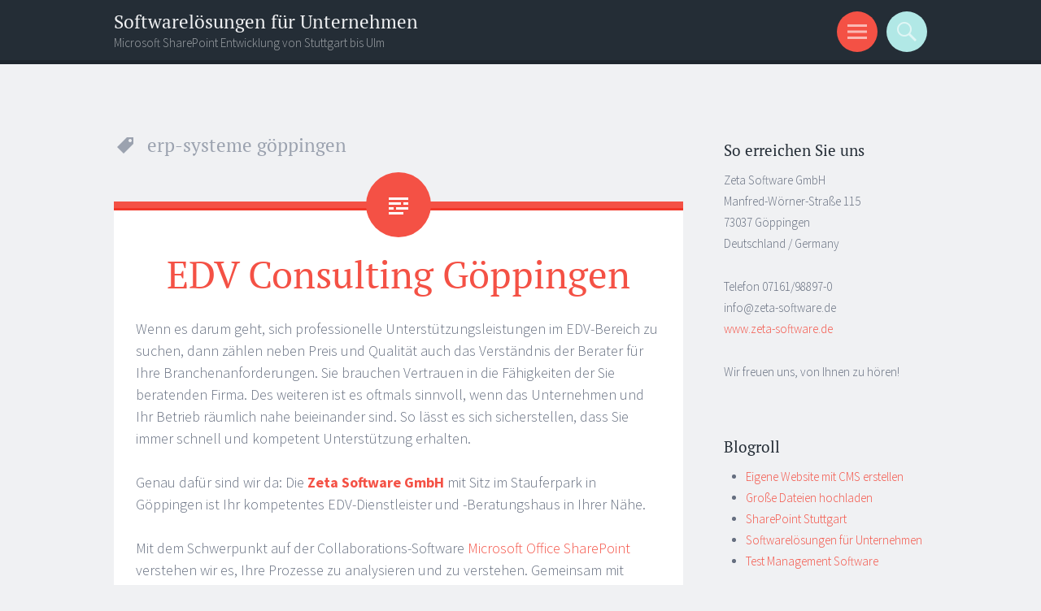

--- FILE ---
content_type: text/html; charset=UTF-8
request_url: https://blog.zeta-software.de/tag/erp-systeme-goeppingen/
body_size: 8095
content:
<!DOCTYPE html>
<html lang="en-US">
<head>
<meta charset="UTF-8">
<meta name="viewport" content="width=device-width, initial-scale=1">
<link rel="profile" href="http://gmpg.org/xfn/11">
<link rel="pingback" href="https://blog.zeta-software.de/xmlrpc.php">

<title>erp-systeme göppingen &#8211; Softwarelösungen für Unternehmen</title>
<meta name='robots' content='max-image-preview:large' />
<link rel="alternate" type="application/rss+xml" title="Softwarelösungen für Unternehmen &raquo; Feed" href="https://blog.zeta-software.de/feed/" />
<link rel="alternate" type="application/rss+xml" title="Softwarelösungen für Unternehmen &raquo; erp-systeme göppingen Tag Feed" href="https://blog.zeta-software.de/tag/erp-systeme-goeppingen/feed/" />
<style id='wp-img-auto-sizes-contain-inline-css' type='text/css'>
img:is([sizes=auto i],[sizes^="auto," i]){contain-intrinsic-size:3000px 1500px}
/*# sourceURL=wp-img-auto-sizes-contain-inline-css */
</style>
<style id='wp-emoji-styles-inline-css' type='text/css'>

	img.wp-smiley, img.emoji {
		display: inline !important;
		border: none !important;
		box-shadow: none !important;
		height: 1em !important;
		width: 1em !important;
		margin: 0 0.07em !important;
		vertical-align: -0.1em !important;
		background: none !important;
		padding: 0 !important;
	}
/*# sourceURL=wp-emoji-styles-inline-css */
</style>
<style id='wp-block-library-inline-css' type='text/css'>
:root{--wp-block-synced-color:#7a00df;--wp-block-synced-color--rgb:122,0,223;--wp-bound-block-color:var(--wp-block-synced-color);--wp-editor-canvas-background:#ddd;--wp-admin-theme-color:#007cba;--wp-admin-theme-color--rgb:0,124,186;--wp-admin-theme-color-darker-10:#006ba1;--wp-admin-theme-color-darker-10--rgb:0,107,160.5;--wp-admin-theme-color-darker-20:#005a87;--wp-admin-theme-color-darker-20--rgb:0,90,135;--wp-admin-border-width-focus:2px}@media (min-resolution:192dpi){:root{--wp-admin-border-width-focus:1.5px}}.wp-element-button{cursor:pointer}:root .has-very-light-gray-background-color{background-color:#eee}:root .has-very-dark-gray-background-color{background-color:#313131}:root .has-very-light-gray-color{color:#eee}:root .has-very-dark-gray-color{color:#313131}:root .has-vivid-green-cyan-to-vivid-cyan-blue-gradient-background{background:linear-gradient(135deg,#00d084,#0693e3)}:root .has-purple-crush-gradient-background{background:linear-gradient(135deg,#34e2e4,#4721fb 50%,#ab1dfe)}:root .has-hazy-dawn-gradient-background{background:linear-gradient(135deg,#faaca8,#dad0ec)}:root .has-subdued-olive-gradient-background{background:linear-gradient(135deg,#fafae1,#67a671)}:root .has-atomic-cream-gradient-background{background:linear-gradient(135deg,#fdd79a,#004a59)}:root .has-nightshade-gradient-background{background:linear-gradient(135deg,#330968,#31cdcf)}:root .has-midnight-gradient-background{background:linear-gradient(135deg,#020381,#2874fc)}:root{--wp--preset--font-size--normal:16px;--wp--preset--font-size--huge:42px}.has-regular-font-size{font-size:1em}.has-larger-font-size{font-size:2.625em}.has-normal-font-size{font-size:var(--wp--preset--font-size--normal)}.has-huge-font-size{font-size:var(--wp--preset--font-size--huge)}.has-text-align-center{text-align:center}.has-text-align-left{text-align:left}.has-text-align-right{text-align:right}.has-fit-text{white-space:nowrap!important}#end-resizable-editor-section{display:none}.aligncenter{clear:both}.items-justified-left{justify-content:flex-start}.items-justified-center{justify-content:center}.items-justified-right{justify-content:flex-end}.items-justified-space-between{justify-content:space-between}.screen-reader-text{border:0;clip-path:inset(50%);height:1px;margin:-1px;overflow:hidden;padding:0;position:absolute;width:1px;word-wrap:normal!important}.screen-reader-text:focus{background-color:#ddd;clip-path:none;color:#444;display:block;font-size:1em;height:auto;left:5px;line-height:normal;padding:15px 23px 14px;text-decoration:none;top:5px;width:auto;z-index:100000}html :where(.has-border-color){border-style:solid}html :where([style*=border-top-color]){border-top-style:solid}html :where([style*=border-right-color]){border-right-style:solid}html :where([style*=border-bottom-color]){border-bottom-style:solid}html :where([style*=border-left-color]){border-left-style:solid}html :where([style*=border-width]){border-style:solid}html :where([style*=border-top-width]){border-top-style:solid}html :where([style*=border-right-width]){border-right-style:solid}html :where([style*=border-bottom-width]){border-bottom-style:solid}html :where([style*=border-left-width]){border-left-style:solid}html :where(img[class*=wp-image-]){height:auto;max-width:100%}:where(figure){margin:0 0 1em}html :where(.is-position-sticky){--wp-admin--admin-bar--position-offset:var(--wp-admin--admin-bar--height,0px)}@media screen and (max-width:600px){html :where(.is-position-sticky){--wp-admin--admin-bar--position-offset:0px}}

/*# sourceURL=wp-block-library-inline-css */
</style><style id='global-styles-inline-css' type='text/css'>
:root{--wp--preset--aspect-ratio--square: 1;--wp--preset--aspect-ratio--4-3: 4/3;--wp--preset--aspect-ratio--3-4: 3/4;--wp--preset--aspect-ratio--3-2: 3/2;--wp--preset--aspect-ratio--2-3: 2/3;--wp--preset--aspect-ratio--16-9: 16/9;--wp--preset--aspect-ratio--9-16: 9/16;--wp--preset--color--black: #000000;--wp--preset--color--cyan-bluish-gray: #abb8c3;--wp--preset--color--white: #ffffff;--wp--preset--color--pale-pink: #f78da7;--wp--preset--color--vivid-red: #cf2e2e;--wp--preset--color--luminous-vivid-orange: #ff6900;--wp--preset--color--luminous-vivid-amber: #fcb900;--wp--preset--color--light-green-cyan: #7bdcb5;--wp--preset--color--vivid-green-cyan: #00d084;--wp--preset--color--pale-cyan-blue: #8ed1fc;--wp--preset--color--vivid-cyan-blue: #0693e3;--wp--preset--color--vivid-purple: #9b51e0;--wp--preset--gradient--vivid-cyan-blue-to-vivid-purple: linear-gradient(135deg,rgb(6,147,227) 0%,rgb(155,81,224) 100%);--wp--preset--gradient--light-green-cyan-to-vivid-green-cyan: linear-gradient(135deg,rgb(122,220,180) 0%,rgb(0,208,130) 100%);--wp--preset--gradient--luminous-vivid-amber-to-luminous-vivid-orange: linear-gradient(135deg,rgb(252,185,0) 0%,rgb(255,105,0) 100%);--wp--preset--gradient--luminous-vivid-orange-to-vivid-red: linear-gradient(135deg,rgb(255,105,0) 0%,rgb(207,46,46) 100%);--wp--preset--gradient--very-light-gray-to-cyan-bluish-gray: linear-gradient(135deg,rgb(238,238,238) 0%,rgb(169,184,195) 100%);--wp--preset--gradient--cool-to-warm-spectrum: linear-gradient(135deg,rgb(74,234,220) 0%,rgb(151,120,209) 20%,rgb(207,42,186) 40%,rgb(238,44,130) 60%,rgb(251,105,98) 80%,rgb(254,248,76) 100%);--wp--preset--gradient--blush-light-purple: linear-gradient(135deg,rgb(255,206,236) 0%,rgb(152,150,240) 100%);--wp--preset--gradient--blush-bordeaux: linear-gradient(135deg,rgb(254,205,165) 0%,rgb(254,45,45) 50%,rgb(107,0,62) 100%);--wp--preset--gradient--luminous-dusk: linear-gradient(135deg,rgb(255,203,112) 0%,rgb(199,81,192) 50%,rgb(65,88,208) 100%);--wp--preset--gradient--pale-ocean: linear-gradient(135deg,rgb(255,245,203) 0%,rgb(182,227,212) 50%,rgb(51,167,181) 100%);--wp--preset--gradient--electric-grass: linear-gradient(135deg,rgb(202,248,128) 0%,rgb(113,206,126) 100%);--wp--preset--gradient--midnight: linear-gradient(135deg,rgb(2,3,129) 0%,rgb(40,116,252) 100%);--wp--preset--font-size--small: 13px;--wp--preset--font-size--medium: 20px;--wp--preset--font-size--large: 36px;--wp--preset--font-size--x-large: 42px;--wp--preset--spacing--20: 0.44rem;--wp--preset--spacing--30: 0.67rem;--wp--preset--spacing--40: 1rem;--wp--preset--spacing--50: 1.5rem;--wp--preset--spacing--60: 2.25rem;--wp--preset--spacing--70: 3.38rem;--wp--preset--spacing--80: 5.06rem;--wp--preset--shadow--natural: 6px 6px 9px rgba(0, 0, 0, 0.2);--wp--preset--shadow--deep: 12px 12px 50px rgba(0, 0, 0, 0.4);--wp--preset--shadow--sharp: 6px 6px 0px rgba(0, 0, 0, 0.2);--wp--preset--shadow--outlined: 6px 6px 0px -3px rgb(255, 255, 255), 6px 6px rgb(0, 0, 0);--wp--preset--shadow--crisp: 6px 6px 0px rgb(0, 0, 0);}:where(.is-layout-flex){gap: 0.5em;}:where(.is-layout-grid){gap: 0.5em;}body .is-layout-flex{display: flex;}.is-layout-flex{flex-wrap: wrap;align-items: center;}.is-layout-flex > :is(*, div){margin: 0;}body .is-layout-grid{display: grid;}.is-layout-grid > :is(*, div){margin: 0;}:where(.wp-block-columns.is-layout-flex){gap: 2em;}:where(.wp-block-columns.is-layout-grid){gap: 2em;}:where(.wp-block-post-template.is-layout-flex){gap: 1.25em;}:where(.wp-block-post-template.is-layout-grid){gap: 1.25em;}.has-black-color{color: var(--wp--preset--color--black) !important;}.has-cyan-bluish-gray-color{color: var(--wp--preset--color--cyan-bluish-gray) !important;}.has-white-color{color: var(--wp--preset--color--white) !important;}.has-pale-pink-color{color: var(--wp--preset--color--pale-pink) !important;}.has-vivid-red-color{color: var(--wp--preset--color--vivid-red) !important;}.has-luminous-vivid-orange-color{color: var(--wp--preset--color--luminous-vivid-orange) !important;}.has-luminous-vivid-amber-color{color: var(--wp--preset--color--luminous-vivid-amber) !important;}.has-light-green-cyan-color{color: var(--wp--preset--color--light-green-cyan) !important;}.has-vivid-green-cyan-color{color: var(--wp--preset--color--vivid-green-cyan) !important;}.has-pale-cyan-blue-color{color: var(--wp--preset--color--pale-cyan-blue) !important;}.has-vivid-cyan-blue-color{color: var(--wp--preset--color--vivid-cyan-blue) !important;}.has-vivid-purple-color{color: var(--wp--preset--color--vivid-purple) !important;}.has-black-background-color{background-color: var(--wp--preset--color--black) !important;}.has-cyan-bluish-gray-background-color{background-color: var(--wp--preset--color--cyan-bluish-gray) !important;}.has-white-background-color{background-color: var(--wp--preset--color--white) !important;}.has-pale-pink-background-color{background-color: var(--wp--preset--color--pale-pink) !important;}.has-vivid-red-background-color{background-color: var(--wp--preset--color--vivid-red) !important;}.has-luminous-vivid-orange-background-color{background-color: var(--wp--preset--color--luminous-vivid-orange) !important;}.has-luminous-vivid-amber-background-color{background-color: var(--wp--preset--color--luminous-vivid-amber) !important;}.has-light-green-cyan-background-color{background-color: var(--wp--preset--color--light-green-cyan) !important;}.has-vivid-green-cyan-background-color{background-color: var(--wp--preset--color--vivid-green-cyan) !important;}.has-pale-cyan-blue-background-color{background-color: var(--wp--preset--color--pale-cyan-blue) !important;}.has-vivid-cyan-blue-background-color{background-color: var(--wp--preset--color--vivid-cyan-blue) !important;}.has-vivid-purple-background-color{background-color: var(--wp--preset--color--vivid-purple) !important;}.has-black-border-color{border-color: var(--wp--preset--color--black) !important;}.has-cyan-bluish-gray-border-color{border-color: var(--wp--preset--color--cyan-bluish-gray) !important;}.has-white-border-color{border-color: var(--wp--preset--color--white) !important;}.has-pale-pink-border-color{border-color: var(--wp--preset--color--pale-pink) !important;}.has-vivid-red-border-color{border-color: var(--wp--preset--color--vivid-red) !important;}.has-luminous-vivid-orange-border-color{border-color: var(--wp--preset--color--luminous-vivid-orange) !important;}.has-luminous-vivid-amber-border-color{border-color: var(--wp--preset--color--luminous-vivid-amber) !important;}.has-light-green-cyan-border-color{border-color: var(--wp--preset--color--light-green-cyan) !important;}.has-vivid-green-cyan-border-color{border-color: var(--wp--preset--color--vivid-green-cyan) !important;}.has-pale-cyan-blue-border-color{border-color: var(--wp--preset--color--pale-cyan-blue) !important;}.has-vivid-cyan-blue-border-color{border-color: var(--wp--preset--color--vivid-cyan-blue) !important;}.has-vivid-purple-border-color{border-color: var(--wp--preset--color--vivid-purple) !important;}.has-vivid-cyan-blue-to-vivid-purple-gradient-background{background: var(--wp--preset--gradient--vivid-cyan-blue-to-vivid-purple) !important;}.has-light-green-cyan-to-vivid-green-cyan-gradient-background{background: var(--wp--preset--gradient--light-green-cyan-to-vivid-green-cyan) !important;}.has-luminous-vivid-amber-to-luminous-vivid-orange-gradient-background{background: var(--wp--preset--gradient--luminous-vivid-amber-to-luminous-vivid-orange) !important;}.has-luminous-vivid-orange-to-vivid-red-gradient-background{background: var(--wp--preset--gradient--luminous-vivid-orange-to-vivid-red) !important;}.has-very-light-gray-to-cyan-bluish-gray-gradient-background{background: var(--wp--preset--gradient--very-light-gray-to-cyan-bluish-gray) !important;}.has-cool-to-warm-spectrum-gradient-background{background: var(--wp--preset--gradient--cool-to-warm-spectrum) !important;}.has-blush-light-purple-gradient-background{background: var(--wp--preset--gradient--blush-light-purple) !important;}.has-blush-bordeaux-gradient-background{background: var(--wp--preset--gradient--blush-bordeaux) !important;}.has-luminous-dusk-gradient-background{background: var(--wp--preset--gradient--luminous-dusk) !important;}.has-pale-ocean-gradient-background{background: var(--wp--preset--gradient--pale-ocean) !important;}.has-electric-grass-gradient-background{background: var(--wp--preset--gradient--electric-grass) !important;}.has-midnight-gradient-background{background: var(--wp--preset--gradient--midnight) !important;}.has-small-font-size{font-size: var(--wp--preset--font-size--small) !important;}.has-medium-font-size{font-size: var(--wp--preset--font-size--medium) !important;}.has-large-font-size{font-size: var(--wp--preset--font-size--large) !important;}.has-x-large-font-size{font-size: var(--wp--preset--font-size--x-large) !important;}
/*# sourceURL=global-styles-inline-css */
</style>

<style id='classic-theme-styles-inline-css' type='text/css'>
/*! This file is auto-generated */
.wp-block-button__link{color:#fff;background-color:#32373c;border-radius:9999px;box-shadow:none;text-decoration:none;padding:calc(.667em + 2px) calc(1.333em + 2px);font-size:1.125em}.wp-block-file__button{background:#32373c;color:#fff;text-decoration:none}
/*# sourceURL=/wp-includes/css/classic-themes.min.css */
</style>
<link rel='stylesheet' id='sorbet-style-css' href='https://blog.zeta-software.de/wp-content/themes/sorbet/style.css?ver=6.9' type='text/css' media='all' />
<link rel='stylesheet' id='sorbet-fonts-css' href='https://blog.zeta-software.de/wp-content/uploads/fonts/72a4f4260c62fe16100a2e4dacc1af24/font.css?v=1680826947' type='text/css' media='all' />
<link rel='stylesheet' id='genericons-css' href='https://blog.zeta-software.de/wp-content/themes/sorbet/genericons/genericons.css?ver=3.4.1' type='text/css' media='all' />
<script type="text/javascript" src="https://blog.zeta-software.de/wp-includes/js/jquery/jquery.min.js?ver=3.7.1" id="jquery-core-js"></script>
<script type="text/javascript" src="https://blog.zeta-software.de/wp-includes/js/jquery/jquery-migrate.min.js?ver=3.4.1" id="jquery-migrate-js"></script>
<link rel="https://api.w.org/" href="https://blog.zeta-software.de/wp-json/" /><link rel="alternate" title="JSON" type="application/json" href="https://blog.zeta-software.de/wp-json/wp/v2/tags/721" /><link rel="EditURI" type="application/rsd+xml" title="RSD" href="https://blog.zeta-software.de/xmlrpc.php?rsd" />
<meta name="generator" content="WordPress 6.9" />
</head>

<body class="archive tag tag-erp-systeme-goeppingen tag-721 wp-theme-sorbet right-sidebar">
<div id="page" class="hfeed site">
		<header id="masthead" class="site-header" role="banner">
				<div class="site-header-wrapper">
			<div class="site-branding">
				<h1 class="site-title"><a href="https://blog.zeta-software.de/" rel="home">Softwarelösungen für Unternehmen</a></h1>
				<h2 class="site-description">Microsoft SharePoint Entwicklung von Stuttgart bis Ulm</h2>
			</div>

			<div class="toggles">
				<div id="menu-toggle" class="toggle" title="Menu"><span class="screen-reader-text">Menu</span></div>
												<div id="search-toggle" class="toggle" title="Search"><span class="screen-reader-text">Search</span></div>
			</div>
		</div>
	</header><!-- #masthead -->
	<div id="menu-toggle-nav" class="panel">
		<nav id="site-navigation" class="main-navigation" role="navigation">
			<a class="skip-link screen-reader-text" href="#content">Skip to content</a>

			<div class="menu-zeta-software-gmbh-container"><ul id="menu-zeta-software-gmbh" class="menu"><li id="menu-item-5" class="menu-item menu-item-type-custom menu-item-object-custom menu-item-5"><a href="http://www.zeta-software.de/index.html">Zeta Software GmbH</a></li>
</ul></div>		</nav><!-- #site-navigation -->
	</div>
			<div id="search-toggle-nav" class="panel">
		<div class="search-wrapper">
			<form role="search" method="get" class="search-form" action="https://blog.zeta-software.de/">
	<label>
		<span class="screen-reader-text">Search for:</span>
		<input type="search" class="search-field" placeholder="Search &hellip;" value="" name="s">
	</label>
	<input type="submit" class="search-submit" value="Search">
</form>
		</div>
	</div>
	<div id="content" class="site-content">

	<section id="primary" class="content-area">
		<main id="main" class="site-main" role="main">

		
			<header class="page-header">
				<h1 class="page-title">
					erp-systeme göppingen				</h1>
											</header><!-- .page-header -->

						
				
<article id="post-65" class="post-65 post type-post status-publish format-standard hentry category-businessloesungen category-softwareentwicklung category-systemhaus tag-net-navision tag-beraten tag-berater tag-beratung tag-captaris tag-captaris-consulting tag-captaris-goeppingen tag-captaris-workflows tag-consultant tag-consultant-esslingen tag-consulting tag-consulting-esslingen tag-edv tag-edv-esslingen tag-edv-stuttgart tag-edv-systemhaus tag-eislingen tag-erp tag-erp-goeppingen tag-erp-systeme tag-erp-systeme-goeppingen tag-esslingen tag-geislingen tag-goeppingen tag-is tag-it tag-it-stuttgart tag-microsoft-navision tag-navision tag-navision-consulting tag-navision-eislingen tag-navision-goeppingen tag-prozess tag-prozesse tag-stuttgart tag-systemhaus-2 tag-systemhaus-goeppingen tag-workflow tag-workflows">
		<header class="entry-header">
		<h1 class="entry-title"><a href="https://blog.zeta-software.de/edv-consulting-goeppingen/" rel="bookmark">EDV Consulting Göppingen</a></h1>	</header><!-- .entry-header -->

		<div class="entry-content">
		<p>Wenn es darum geht, sich professionelle Unterstützungsleistungen im EDV-Bereich zu suchen, dann zählen neben Preis und Qualität auch das Verständnis der Berater für Ihre Branchenanforderungen. Sie brauchen Vertrauen in die Fähigkeiten der Sie beratenden Firma. Des weiteren ist es oftmals sinnvoll, wenn das Unternehmen und Ihr Betrieb räumlich nahe beieinander sind. So lässt es sich sicherstellen, dass Sie immer schnell und kompetent Unterstützung erhalten.</p>
<p>Genau dafür sind wir da: Die <a href="http://www.zeta-software.de/index.html"><strong>Zeta Software GmbH</strong></a> mit Sitz im Stauferpark in Göppingen ist Ihr kompetentes EDV-Dienstleister und -Beratungshaus in Ihrer Nähe.</p>
<p>Mit dem Schwerpunkt auf der Collaborations-Software <a href="http://www.zeta-software.de/sharepoint.html">Microsoft Office SharePoint</a> verstehen wir es, Ihre Prozesse zu analysieren und zu verstehen. Gemeinsam mit Ihnen analysieren wir Ihre Anforderungen und Abläufe, entwickeln gemeinsam eine Strategie in der Umsetzung und helfen Ihnen bei der Realisierung. Auch Abseits von SharePoint haben wir umfangreiches Wissen wenn es darum geht, Sie bei der Realisierungen von Lösungen im Windows-, Web- und im mobilen Umfeld zu beraten und auch bei der Realisierung zu unterstützen. So haben wir schon zahlreiche Softwarelösungen mit Anbindung an Microsoft Navision realisiert. Ganz selbstverständlich arbeiten wir im Oracle-Umfeld und basieren Web-Lösungen auf .NET-Technologien.</p>
<p>Im Überblick einige der Technologien, bei denen wir Sie beraten können:</p>
<ul>
<li>Optimieren bestehender EDV-Workflow-Prozesse.</li>
<li>Erstellen Web-basierter prozessoptimierter Anwendungen.</li>
<li>Integration Ihrer EDV-Systeme in Microsoft-SharePoint-Lösungen.</li>
<li>Veröffentlichen von Informationen aus bestehenden Datenbanken im Internet.</li>
<li>Verknüpfung von ERP-Systemen wie Microsoft Navision Dynamics und Attain mit dem Web.</li>
</ul>
<p>Dabei sehen wir uns stets als Ihr Partner. Wir möchten gemeinsam mit Ihnen Lösungen entwickeln, die Ihnen wirklich etwas nützen. Nur wenn ein Projekt sich auch für Sie rechnet, werden Sie mit dem Beratungsunternehmen zufrieden sein. Und nur dann werden auch Ihre späteren Anwender das System akzeptieren und dementsprechend gerne nutzen. Somit ergeben sich genau dann Kostenersparnisse, wenn das System gerne angenommen wird.</p>
<p>Haben wir Sie neugierig gemacht? Planen Sie zurzeit Investitionen in Ihre EDV-Prozesse? Dann <a href="http://www.zeta-software.de/kontakt.html">kontaktieren Sie doch einfach mal unverbindlich unsere sympathischen, kompetenten Berater</a> und lassen Sie uns zeigen, was wir für Sie tun können!</p>
			</div><!-- .entry-content -->
	
	<footer class="entry-meta">
		<span class="post-date"><a href="https://blog.zeta-software.de/edv-consulting-goeppingen/" title="3:56 pm" rel="bookmark"><time class="entry-date" datetime="2012-08-18T15:56:55+00:00">August 18, 2012</time></a></span><span class="byline"><span class="author vcard"><a class="url fn n" href="https://blog.zeta-software.de/author/ukeim/" title="View all posts by ukeim" rel="author">ukeim</a></span></span>		
			<span class="tags-links"><a href="https://blog.zeta-software.de/tag/net-navision/" rel="tag">.net navision</a>, <a href="https://blog.zeta-software.de/tag/beraten/" rel="tag">beraten</a>, <a href="https://blog.zeta-software.de/tag/berater/" rel="tag">berater</a>, <a href="https://blog.zeta-software.de/tag/beratung/" rel="tag">beratung</a>, <a href="https://blog.zeta-software.de/tag/captaris/" rel="tag">captaris</a>, <a href="https://blog.zeta-software.de/tag/captaris-consulting/" rel="tag">captaris consulting</a>, <a href="https://blog.zeta-software.de/tag/captaris-goeppingen/" rel="tag">captaris göppingen</a>, <a href="https://blog.zeta-software.de/tag/captaris-workflows/" rel="tag">captaris workflows</a>, <a href="https://blog.zeta-software.de/tag/consultant/" rel="tag">consultant</a>, <a href="https://blog.zeta-software.de/tag/consultant-esslingen/" rel="tag">consultant esslingen</a>, <a href="https://blog.zeta-software.de/tag/consulting/" rel="tag">consulting</a>, <a href="https://blog.zeta-software.de/tag/consulting-esslingen/" rel="tag">consulting esslingen</a>, <a href="https://blog.zeta-software.de/tag/edv/" rel="tag">edv</a>, <a href="https://blog.zeta-software.de/tag/edv-esslingen/" rel="tag">edv esslingen</a>, <a href="https://blog.zeta-software.de/tag/edv-stuttgart/" rel="tag">edv stuttgart</a>, <a href="https://blog.zeta-software.de/tag/edv-systemhaus/" rel="tag">edv systemhaus</a>, <a href="https://blog.zeta-software.de/tag/eislingen/" rel="tag">eislingen</a>, <a href="https://blog.zeta-software.de/tag/erp/" rel="tag">erp</a>, <a href="https://blog.zeta-software.de/tag/erp-goeppingen/" rel="tag">erp göppingen</a>, <a href="https://blog.zeta-software.de/tag/erp-systeme/" rel="tag">erp-systeme</a>, <a href="https://blog.zeta-software.de/tag/erp-systeme-goeppingen/" rel="tag">erp-systeme göppingen</a>, <a href="https://blog.zeta-software.de/tag/esslingen/" rel="tag">esslingen</a>, <a href="https://blog.zeta-software.de/tag/geislingen/" rel="tag">geislingen</a>, <a href="https://blog.zeta-software.de/tag/goeppingen/" rel="tag">göppingen</a>, <a href="https://blog.zeta-software.de/tag/is/" rel="tag">is</a>, <a href="https://blog.zeta-software.de/tag/it/" rel="tag">it</a>, <a href="https://blog.zeta-software.de/tag/it-stuttgart/" rel="tag">it stuttgart</a>, <a href="https://blog.zeta-software.de/tag/microsoft-navision/" rel="tag">microsoft navision</a>, <a href="https://blog.zeta-software.de/tag/navision/" rel="tag">navision</a>, <a href="https://blog.zeta-software.de/tag/navision-consulting/" rel="tag">navision consulting</a>, <a href="https://blog.zeta-software.de/tag/navision-eislingen/" rel="tag">navision eislingen</a>, <a href="https://blog.zeta-software.de/tag/navision-goeppingen/" rel="tag">navision göppingen</a>, <a href="https://blog.zeta-software.de/tag/prozess/" rel="tag">prozess</a>, <a href="https://blog.zeta-software.de/tag/prozesse/" rel="tag">prozesse</a>, <a href="https://blog.zeta-software.de/tag/stuttgart/" rel="tag">stuttgart</a>, <a href="https://blog.zeta-software.de/tag/systemhaus-2/" rel="tag">systemhaus</a>, <a href="https://blog.zeta-software.de/tag/systemhaus-goeppingen/" rel="tag">systemhaus göppingen</a>, <a href="https://blog.zeta-software.de/tag/workflow/" rel="tag">workflow</a>, <a href="https://blog.zeta-software.de/tag/workflows/" rel="tag">workflows</a></span>		
		
			</footer><!-- .entry-meta -->
</article><!-- #post-## -->

			
			
		
		</main><!-- #main -->
	</section><!-- #primary -->

	<div id="secondary" class="widget-area" role="complementary">
				<aside id="text-3" class="widget widget_text"><h1 class="widget-title">So erreichen Sie uns</h1>			<div class="textwidget"><p>Zeta Software GmbH<br />
Manfred-Wörner-Straße 115<br />
73037 Göppingen<br />
Deutschland / Germany</p>
<p>Telefon 07161/98897-0<br />
info@zeta-software.de<br />
<a href="http://www.zeta-software.de">www.zeta-software.de</a></p>
<p>Wir freuen uns, von Ihnen zu hören!</p>
</div>
		</aside><aside id="linkcat-2" class="widget widget_links"><h1 class="widget-title">Blogroll</h1>
	<ul class='xoxo blogroll'>
<li><a href="http://www.zeta-producer.com/de/index.html">Eigene Website mit CMS erstellen</a></li>
<li><a href="https://www.zeta-uploader.com">Große Dateien hochladen</a></li>
<li><a href="http://www.zeta-software.de/is/sharepoint-stuttgart.html">SharePoint Stuttgart</a></li>
<li><a href="http://www.zeta-software.de/index.html">Softwarelösungen für Unternehmen</a></li>
<li><a href="http://www.zeta-test.com">Test Management Software</a></li>

	</ul>
</aside>
	</div><!-- #secondary -->

	</div><!-- #content -->
		<footer id="colophon" class="site-footer" role="contentinfo">
		<div class="site-info">
						<a href="http://wordpress.org/" rel="generator">Proudly powered by WordPress</a>
			<span class="sep"> | </span>
			Theme: Sorbet by <a href="http://wordpress.com/themes/sorbet/" rel="designer">WordPress.com</a>.		</div><!-- .site-info -->
	</footer><!-- #colophon -->
</div><!-- #page -->

<script type="speculationrules">
{"prefetch":[{"source":"document","where":{"and":[{"href_matches":"/*"},{"not":{"href_matches":["/wp-*.php","/wp-admin/*","/wp-content/uploads/*","/wp-content/*","/wp-content/plugins/*","/wp-content/themes/sorbet/*","/*\\?(.+)"]}},{"not":{"selector_matches":"a[rel~=\"nofollow\"]"}},{"not":{"selector_matches":".no-prefetch, .no-prefetch a"}}]},"eagerness":"conservative"}]}
</script>
<script type="text/javascript" src="https://blog.zeta-software.de/wp-content/themes/sorbet/js/menus.js?ver=20120206" id="sorbet-menus-js"></script>
<script type="text/javascript" src="https://blog.zeta-software.de/wp-content/themes/sorbet/js/skip-link-focus-fix.js?ver=20130115" id="sorbet-skip-link-focus-fix-js"></script>
<script id="wp-emoji-settings" type="application/json">
{"baseUrl":"https://s.w.org/images/core/emoji/17.0.2/72x72/","ext":".png","svgUrl":"https://s.w.org/images/core/emoji/17.0.2/svg/","svgExt":".svg","source":{"concatemoji":"https://blog.zeta-software.de/wp-includes/js/wp-emoji-release.min.js?ver=6.9"}}
</script>
<script type="module">
/* <![CDATA[ */
/*! This file is auto-generated */
const a=JSON.parse(document.getElementById("wp-emoji-settings").textContent),o=(window._wpemojiSettings=a,"wpEmojiSettingsSupports"),s=["flag","emoji"];function i(e){try{var t={supportTests:e,timestamp:(new Date).valueOf()};sessionStorage.setItem(o,JSON.stringify(t))}catch(e){}}function c(e,t,n){e.clearRect(0,0,e.canvas.width,e.canvas.height),e.fillText(t,0,0);t=new Uint32Array(e.getImageData(0,0,e.canvas.width,e.canvas.height).data);e.clearRect(0,0,e.canvas.width,e.canvas.height),e.fillText(n,0,0);const a=new Uint32Array(e.getImageData(0,0,e.canvas.width,e.canvas.height).data);return t.every((e,t)=>e===a[t])}function p(e,t){e.clearRect(0,0,e.canvas.width,e.canvas.height),e.fillText(t,0,0);var n=e.getImageData(16,16,1,1);for(let e=0;e<n.data.length;e++)if(0!==n.data[e])return!1;return!0}function u(e,t,n,a){switch(t){case"flag":return n(e,"\ud83c\udff3\ufe0f\u200d\u26a7\ufe0f","\ud83c\udff3\ufe0f\u200b\u26a7\ufe0f")?!1:!n(e,"\ud83c\udde8\ud83c\uddf6","\ud83c\udde8\u200b\ud83c\uddf6")&&!n(e,"\ud83c\udff4\udb40\udc67\udb40\udc62\udb40\udc65\udb40\udc6e\udb40\udc67\udb40\udc7f","\ud83c\udff4\u200b\udb40\udc67\u200b\udb40\udc62\u200b\udb40\udc65\u200b\udb40\udc6e\u200b\udb40\udc67\u200b\udb40\udc7f");case"emoji":return!a(e,"\ud83e\u1fac8")}return!1}function f(e,t,n,a){let r;const o=(r="undefined"!=typeof WorkerGlobalScope&&self instanceof WorkerGlobalScope?new OffscreenCanvas(300,150):document.createElement("canvas")).getContext("2d",{willReadFrequently:!0}),s=(o.textBaseline="top",o.font="600 32px Arial",{});return e.forEach(e=>{s[e]=t(o,e,n,a)}),s}function r(e){var t=document.createElement("script");t.src=e,t.defer=!0,document.head.appendChild(t)}a.supports={everything:!0,everythingExceptFlag:!0},new Promise(t=>{let n=function(){try{var e=JSON.parse(sessionStorage.getItem(o));if("object"==typeof e&&"number"==typeof e.timestamp&&(new Date).valueOf()<e.timestamp+604800&&"object"==typeof e.supportTests)return e.supportTests}catch(e){}return null}();if(!n){if("undefined"!=typeof Worker&&"undefined"!=typeof OffscreenCanvas&&"undefined"!=typeof URL&&URL.createObjectURL&&"undefined"!=typeof Blob)try{var e="postMessage("+f.toString()+"("+[JSON.stringify(s),u.toString(),c.toString(),p.toString()].join(",")+"));",a=new Blob([e],{type:"text/javascript"});const r=new Worker(URL.createObjectURL(a),{name:"wpTestEmojiSupports"});return void(r.onmessage=e=>{i(n=e.data),r.terminate(),t(n)})}catch(e){}i(n=f(s,u,c,p))}t(n)}).then(e=>{for(const n in e)a.supports[n]=e[n],a.supports.everything=a.supports.everything&&a.supports[n],"flag"!==n&&(a.supports.everythingExceptFlag=a.supports.everythingExceptFlag&&a.supports[n]);var t;a.supports.everythingExceptFlag=a.supports.everythingExceptFlag&&!a.supports.flag,a.supports.everything||((t=a.source||{}).concatemoji?r(t.concatemoji):t.wpemoji&&t.twemoji&&(r(t.twemoji),r(t.wpemoji)))});
//# sourceURL=https://blog.zeta-software.de/wp-includes/js/wp-emoji-loader.min.js
/* ]]> */
</script>

</body>
</html>